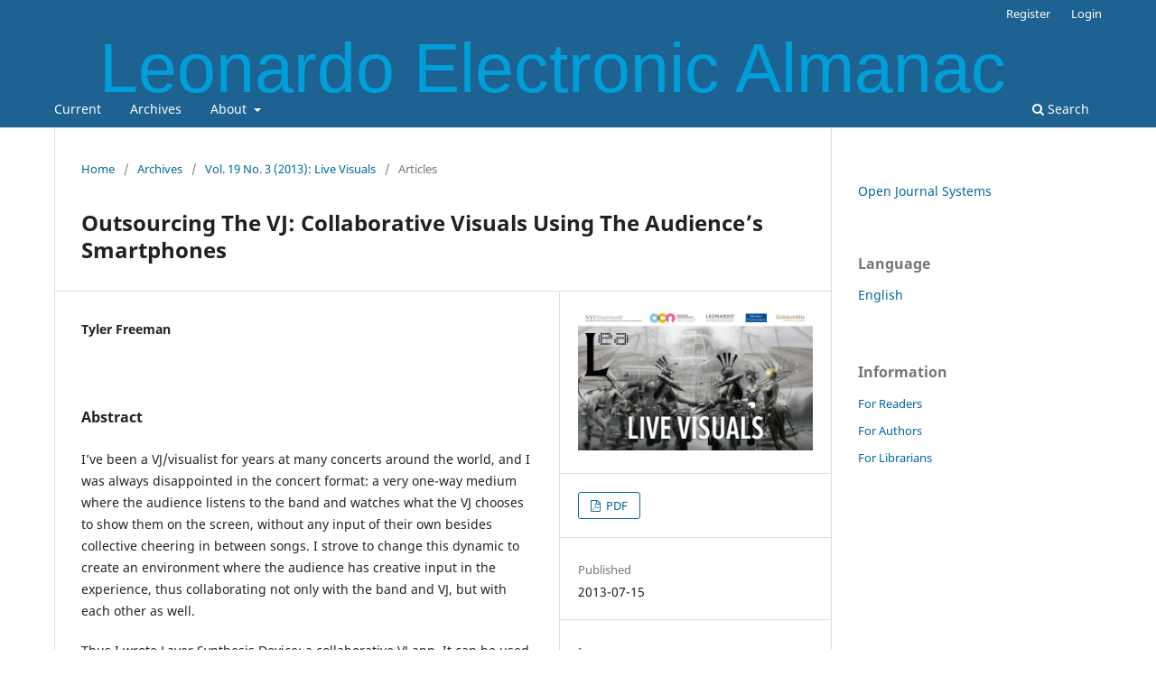

--- FILE ---
content_type: text/html; charset=utf-8
request_url: https://journals.gold.ac.uk/index.php/lea/article/view/72
body_size: 3697
content:
<!DOCTYPE html>
<html lang="en" xml:lang="en">
<head>
	<meta charset="utf-8">
	<meta name="viewport" content="width=device-width, initial-scale=1.0">
	<title>
		Outsourcing The VJ: Collaborative Visuals Using The Audience’s Smartphones
							| Leonardo Electronic Almanac
			</title>

	
<link rel="icon" href="https://journals.gold.ac.uk/public/journals/3/favicon_en_US.png" />
<meta name="generator" content="Open Journal Systems 3.4.0.9" />
<link rel="schema.DC" href="http://purl.org/dc/elements/1.1/" />
<meta name="DC.Creator.PersonalName" content="Tyler Freeman"/>
<meta name="DC.Date.created" scheme="ISO8601" content="2013-07-15"/>
<meta name="DC.Date.dateSubmitted" scheme="ISO8601" content="2014-11-12"/>
<meta name="DC.Date.issued" scheme="ISO8601" content="2014-11-12"/>
<meta name="DC.Date.modified" scheme="ISO8601" content="2014-11-12"/>
<meta name="DC.Description" xml:lang="en" content="I’ve been a VJ/visualist for years at many concerts around the world, and I was always disappointed in the concert format: a very one-way medium where the audience listens to the band and watches what the VJ chooses to show them on the screen, without any input of their own besides collective cheering in between songs. I strove to change this dynamic to create an environment where the audience has creative input in the experience, thus collaborating not only with the band and VJ, but with each other as well.Thus I wrote Layer Synthesis Device: a collaborative VJ app. It can be used as a large-scale video installation or even as live video performance software at concerts and shows. It brings the audience together by allowing them to manipulate the large video projection with their smartphones. Anyone can log on to geolocated screens near them with their web browser and change video clips or GIF animations as well as mix the different layers of videos together. Any changes they make are updated in real-time on the publically projected screen as well as everyone else’s phone’s screen."/>
<meta name="DC.Format" scheme="IMT" content="application/pdf"/>
<meta name="DC.Identifier" content="72"/>
<meta name="DC.Identifier.URI" content="https://journals.gold.ac.uk/index.php/lea/article/view/72"/>
<meta name="DC.Language" scheme="ISO639-1" content="en"/>
<meta name="DC.Rights" content="Copyright (c) 2014 Leonardo Electronic Almanac"/>
<meta name="DC.Source" content="Leonardo Electronic Almanac"/>
<meta name="DC.Source.ISSN" content="1071-4391"/>
<meta name="DC.Source.Issue" content="3"/>
<meta name="DC.Source.Volume" content="19"/>
<meta name="DC.Source.URI" content="https://journals.gold.ac.uk/index.php/lea"/>
<meta name="DC.Title" content="Outsourcing The VJ: Collaborative Visuals Using The Audience’s Smartphones"/>
<meta name="DC.Type" content="Text.Serial.Journal"/>
<meta name="DC.Type.articleType" content="Articles"/>
<meta name="gs_meta_revision" content="1.1"/>
<meta name="citation_journal_title" content="Leonardo Electronic Almanac"/>
<meta name="citation_journal_abbrev" content="LEA"/>
<meta name="citation_issn" content="1071-4391"/> 
<meta name="citation_author" content="Tyler Freeman"/>
<meta name="citation_title" content="Outsourcing The VJ: Collaborative Visuals Using The Audience’s Smartphones"/>
<meta name="citation_language" content="en"/>
<meta name="citation_date" content="2013/07/15"/>
<meta name="citation_volume" content="19"/>
<meta name="citation_issue" content="3"/>
<meta name="citation_abstract_html_url" content="https://journals.gold.ac.uk/index.php/lea/article/view/72"/>
<meta name="citation_abstract" xml:lang="en" content="I’ve been a VJ/visualist for years at many concerts around the world, and I was always disappointed in the concert format: a very one-way medium where the audience listens to the band and watches what the VJ chooses to show them on the screen, without any input of their own besides collective cheering in between songs. I strove to change this dynamic to create an environment where the audience has creative input in the experience, thus collaborating not only with the band and VJ, but with each other as well.Thus I wrote Layer Synthesis Device: a collaborative VJ app. It can be used as a large-scale video installation or even as live video performance software at concerts and shows. It brings the audience together by allowing them to manipulate the large video projection with their smartphones. Anyone can log on to geolocated screens near them with their web browser and change video clips or GIF animations as well as mix the different layers of videos together. Any changes they make are updated in real-time on the publically projected screen as well as everyone else’s phone’s screen."/>
<meta name="citation_pdf_url" content="https://journals.gold.ac.uk/index.php/lea/article/download/72/57"/>
	<link rel="stylesheet" href="https://journals.gold.ac.uk/index.php/lea/$$$call$$$/page/page/css?name=stylesheet" type="text/css" /><link rel="stylesheet" href="https://journals.gold.ac.uk/index.php/lea/$$$call$$$/page/page/css?name=font" type="text/css" /><link rel="stylesheet" href="https://journals.gold.ac.uk/lib/pkp/styles/fontawesome/fontawesome.css?v=3.4.0.9" type="text/css" /><link rel="stylesheet" href="https://journals.gold.ac.uk/public/site/styleSheet.css?v=3.4.0.9" type="text/css" />
</head>
<body class="pkp_page_article pkp_op_view" dir="ltr">

	<div class="pkp_structure_page">

				<header class="pkp_structure_head" id="headerNavigationContainer" role="banner">
						
 <nav class="cmp_skip_to_content" aria-label="Jump to content links">
	<a href="#pkp_content_main">Skip to main content</a>
	<a href="#siteNav">Skip to main navigation menu</a>
		<a href="#pkp_content_footer">Skip to site footer</a>
</nav>

			<div class="pkp_head_wrapper">

				<div class="pkp_site_name_wrapper">
					<button class="pkp_site_nav_toggle">
						<span>Open Menu</span>
					</button>
										<div class="pkp_site_name">
																<a href="						https://journals.gold.ac.uk/index.php/lea/index
					" class="is_text">Leonardo Electronic Almanac</a>
										</div>
				</div>

				
				<nav class="pkp_site_nav_menu" aria-label="Site Navigation">
					<a id="siteNav"></a>
					<div class="pkp_navigation_primary_row">
						<div class="pkp_navigation_primary_wrapper">
																				<ul id="navigationPrimary" class="pkp_navigation_primary pkp_nav_list">
								<li class="">
				<a href="https://journals.gold.ac.uk/index.php/lea/issue/current">
					Current
				</a>
							</li>
								<li class="">
				<a href="https://journals.gold.ac.uk/index.php/lea/issue/archive">
					Archives
				</a>
							</li>
															<li class="">
				<a href="https://journals.gold.ac.uk/index.php/lea/about">
					About
				</a>
									<ul>
																					<li class="">
									<a href="https://journals.gold.ac.uk/index.php/lea/about">
										About the Journal
									</a>
								</li>
																												<li class="">
									<a href="https://journals.gold.ac.uk/index.php/lea/about/submissions">
										Submissions
									</a>
								</li>
																																									<li class="">
									<a href="https://journals.gold.ac.uk/index.php/lea/about/contact">
										Contact
									</a>
								</li>
																		</ul>
							</li>
			</ul>

				

																						<div class="pkp_navigation_search_wrapper">
									<a href="https://journals.gold.ac.uk/index.php/lea/search" class="pkp_search pkp_search_desktop">
										<span class="fa fa-search" aria-hidden="true"></span>
										Search
									</a>
								</div>
													</div>
					</div>
					<div class="pkp_navigation_user_wrapper" id="navigationUserWrapper">
							<ul id="navigationUser" class="pkp_navigation_user pkp_nav_list">
								<li class="profile">
				<a href="https://journals.gold.ac.uk/index.php/lea/user/register">
					Register
				</a>
							</li>
								<li class="profile">
				<a href="https://journals.gold.ac.uk/index.php/lea/login">
					Login
				</a>
							</li>
										</ul>

					</div>
				</nav>
			</div><!-- .pkp_head_wrapper -->
		</header><!-- .pkp_structure_head -->

						<div class="pkp_structure_content has_sidebar">
			<div class="pkp_structure_main" role="main">
				<a id="pkp_content_main"></a>

<div class="page page_article">
			<nav class="cmp_breadcrumbs" role="navigation" aria-label="You are here:">
	<ol>
		<li>
			<a href="https://journals.gold.ac.uk/index.php/lea/index">
				Home
			</a>
			<span class="separator">/</span>
		</li>
		<li>
			<a href="https://journals.gold.ac.uk/index.php/lea/issue/archive">
				Archives
			</a>
			<span class="separator">/</span>
		</li>
					<li>
				<a href="https://journals.gold.ac.uk/index.php/lea/issue/view/5">
					Vol. 19 No. 3 (2013): Live Visuals
				</a>
				<span class="separator">/</span>
			</li>
				<li class="current" aria-current="page">
			<span aria-current="page">
									Articles
							</span>
		</li>
	</ol>
</nav>
	
		  	 <article class="obj_article_details">

		
	<h1 class="page_title">
		Outsourcing The VJ: Collaborative Visuals Using The Audience’s Smartphones
	</h1>

	
	<div class="row">
		<div class="main_entry">

							<section class="item authors">
					<h2 class="pkp_screen_reader">Authors</h2>
					<ul class="authors">
											<li>
							<span class="name">
								Tyler Freeman
							</span>
																																		</li>
										</ul>
				</section>
			
									

						
										<section class="item abstract">
					<h2 class="label">Abstract</h2>
					<p>I’ve been a VJ/visualist for years at many concerts around the world, and I was always disappointed in the concert format: a very one-way medium where the audience listens to the band and watches what the VJ chooses<br> to show them on the screen, without any input of their own besides collective cheering in between songs. I strove to change this dynamic to create an environment where the audience has creative input in the experience, thus collaborating not only with the band and VJ, but with each other as well.</p><p>Thus I wrote Layer Synthesis Device: a collaborative VJ app. It can be used as a large-scale video installation or even as live video performance software at concerts and shows. It brings the audience together by allowing them to manipulate the large video projection with their smartphones. Anyone can log on to geolocated screens near them with their web browser and change video clips or GIF animations as well as mix the different layers of videos together. Any changes they make are updated in real-time on the publically projected screen as well as everyone else’s phone’s screen.</p>
				</section>
			
			

						
																			
						
		</div><!-- .main_entry -->

		<div class="entry_details">

										<div class="item cover_image">
					<div class="sub_item">
													<a href="https://journals.gold.ac.uk/index.php/lea/issue/view/5">
								<img src="https://journals.gold.ac.uk/public/journals/3/cover_issue_5_en_US.jpg" alt="">
							</a>
											</div>
				</div>
			
										<div class="item galleys">
					<h2 class="pkp_screen_reader">
						Downloads
					</h2>
					<ul class="value galleys_links">
													<li>
								
	
													

<a class="obj_galley_link pdf" href="https://journals.gold.ac.uk/index.php/lea/article/view/72/57">
		
	PDF

	</a>
							</li>
											</ul>
				</div>
						
						<div class="item published">
				<section class="sub_item">
					<h2 class="label">
						Published
					</h2>
					<div class="value">
																			<span>2013-07-15</span>
																	</div>
				</section>
							</div>
			
						
										<div class="item issue">

											<section class="sub_item">
							<h2 class="label">
								Issue
							</h2>
							<div class="value">
								<a class="title" href="https://journals.gold.ac.uk/index.php/lea/issue/view/5">
									Vol. 19 No. 3 (2013): Live Visuals
								</a>
							</div>
						</section>
					
											<section class="sub_item">
							<h2 class="label">
								Section
							</h2>
							<div class="value">
								Articles
							</div>
						</section>
					
									</div>
			
						
						
			

		</div><!-- .entry_details -->
	</div><!-- .row -->

</article>

	

</div><!-- .page -->

	</div><!-- pkp_structure_main -->

									<div class="pkp_structure_sidebar left" role="complementary">
				<div class="pkp_block block_developed_by">
	<h2 class="pkp_screen_reader">
		Developed By
	</h2>

	<div class="content">
		<a href="https://pkp.sfu.ca/ojs/">
			Open Journal Systems
		</a>
	</div>
</div>
<div class="pkp_block block_language">
	<h2 class="title">
		Language
	</h2>

	<div class="content">
		<ul>
							<li class="locale_en current" lang="en">
					<a href="https://journals.gold.ac.uk/index.php/lea/user/setLocale/en?source=%2Findex.php%2Flea%2Farticle%2Fview%2F72">
						English
					</a>
				</li>
					</ul>
	</div>
</div><!-- .block_language -->
<div class="pkp_block block_information">
	<h2 class="title">Information</h2>
	<div class="content">
		<ul>
							<li>
					<a href="https://journals.gold.ac.uk/index.php/lea/information/readers">
						For Readers
					</a>
				</li>
										<li>
					<a href="https://journals.gold.ac.uk/index.php/lea/information/authors">
						For Authors
					</a>
				</li>
										<li>
					<a href="https://journals.gold.ac.uk/index.php/lea/information/librarians">
						For Librarians
					</a>
				</li>
					</ul>
	</div>
</div>

			</div><!-- pkp_sidebar.left -->
			</div><!-- pkp_structure_content -->

<div class="pkp_structure_footer_wrapper" role="contentinfo">
	<a id="pkp_content_footer"></a>

	<div class="pkp_structure_footer">

					<div class="pkp_footer_content">
				<p><a title="Accessibility Statement" href="https://journals.gold.ac.uk/index/accessibility">Accessibility Statement</a></p>
			</div>
		
		<div class="pkp_brand_footer">
			<a href="https://journals.gold.ac.uk/index.php/lea/about/aboutThisPublishingSystem">
				<img alt="More information about the publishing system, Platform and Workflow by OJS/PKP." src="https://journals.gold.ac.uk/templates/images/ojs_brand.png">
			</a>
		</div>
	</div>
</div><!-- pkp_structure_footer_wrapper -->

</div><!-- pkp_structure_page -->

<script src="https://journals.gold.ac.uk/lib/pkp/lib/vendor/components/jquery/jquery.min.js?v=3.4.0.9" type="text/javascript"></script><script src="https://journals.gold.ac.uk/lib/pkp/lib/vendor/components/jqueryui/jquery-ui.min.js?v=3.4.0.9" type="text/javascript"></script><script src="https://journals.gold.ac.uk/plugins/themes/default/js/lib/popper/popper.js?v=3.4.0.9" type="text/javascript"></script><script src="https://journals.gold.ac.uk/plugins/themes/default/js/lib/bootstrap/util.js?v=3.4.0.9" type="text/javascript"></script><script src="https://journals.gold.ac.uk/plugins/themes/default/js/lib/bootstrap/dropdown.js?v=3.4.0.9" type="text/javascript"></script><script src="https://journals.gold.ac.uk/plugins/themes/default/js/main.js?v=3.4.0.9" type="text/javascript"></script><script type="text/javascript">
(function (w, d, s, l, i) { w[l] = w[l] || []; var f = d.getElementsByTagName(s)[0],
j = d.createElement(s), dl = l != 'dataLayer' ? '&l=' + l : ''; j.async = true;
j.src = 'https://www.googletagmanager.com/gtag/js?id=' + i + dl; f.parentNode.insertBefore(j, f);
function gtag(){dataLayer.push(arguments)}; gtag('js', new Date()); gtag('config', i); })
(window, document, 'script', 'dataLayer', 'UA-72411857-7');
</script>


</body>
</html>
